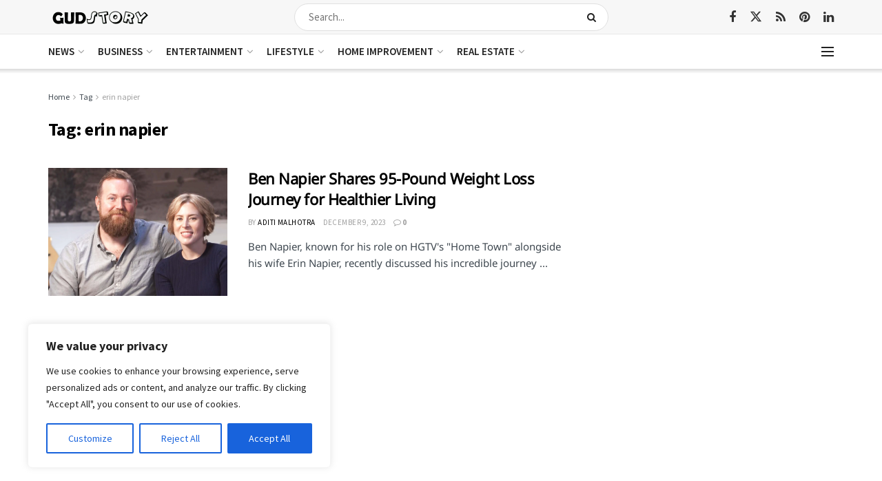

--- FILE ---
content_type: text/html; charset=utf-8
request_url: https://www.google.com/recaptcha/api2/aframe
body_size: 268
content:
<!DOCTYPE HTML><html><head><meta http-equiv="content-type" content="text/html; charset=UTF-8"></head><body><script nonce="fbo8qdq4x06GcbKwVzKK0Q">/** Anti-fraud and anti-abuse applications only. See google.com/recaptcha */ try{var clients={'sodar':'https://pagead2.googlesyndication.com/pagead/sodar?'};window.addEventListener("message",function(a){try{if(a.source===window.parent){var b=JSON.parse(a.data);var c=clients[b['id']];if(c){var d=document.createElement('img');d.src=c+b['params']+'&rc='+(localStorage.getItem("rc::a")?sessionStorage.getItem("rc::b"):"");window.document.body.appendChild(d);sessionStorage.setItem("rc::e",parseInt(sessionStorage.getItem("rc::e")||0)+1);localStorage.setItem("rc::h",'1768997962821');}}}catch(b){}});window.parent.postMessage("_grecaptcha_ready", "*");}catch(b){}</script></body></html>